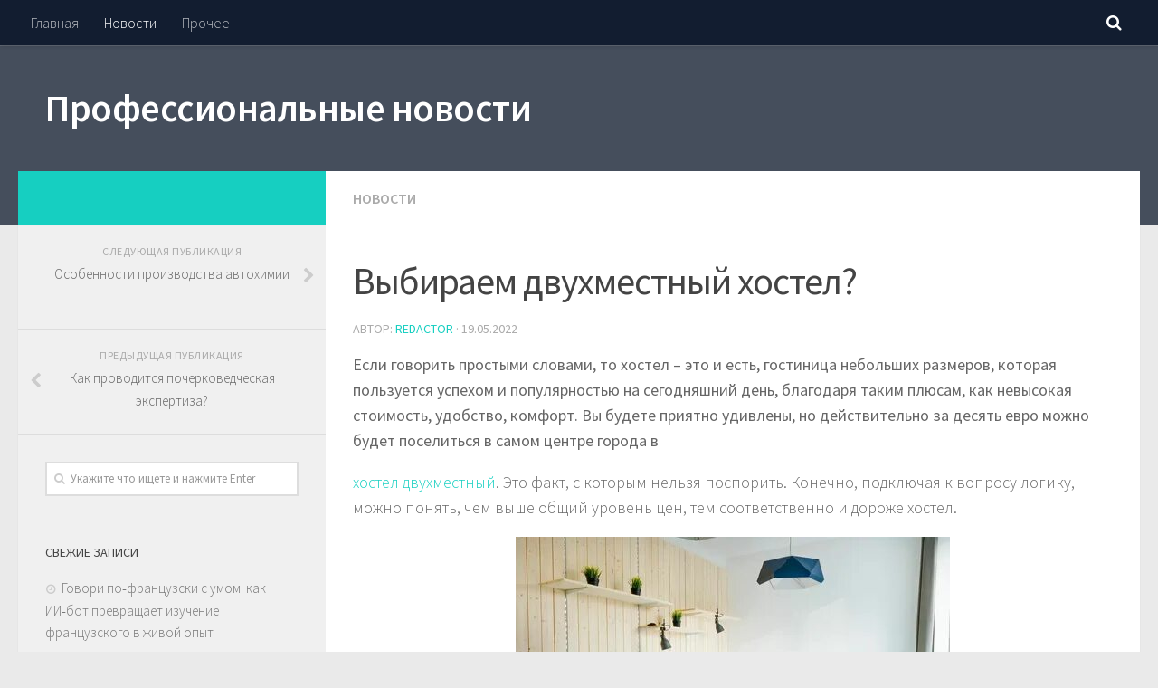

--- FILE ---
content_type: text/html; charset=UTF-8
request_url: http://rosprof.ru/news/vybiraem-dvuhmestnyj-hostel.html
body_size: 16026
content:
<!DOCTYPE html>
<html class="no-js" lang="ru-RU">
<head>
  <meta charset="UTF-8">
  <meta name="viewport" content="width=device-width, initial-scale=1.0">
<meta name="rp0288e054ecc54f85a4d42df54cdcd571" content="5f612a044c5dc1b2853bd634bf26496d" />
  <link rel="profile" href="http://gmpg.org/xfn/11">
  <link rel="pingback" href="http://rosprof.ru/xmlrpc.php">
<meta name="yandex-verification" content="057d0117c421dd34" />

  <title>Выбираем двухместный хостел? &#8212; Профессиональные новости</title>
<meta name='robots' content='max-image-preview:large' />
<script>document.documentElement.className = document.documentElement.className.replace("no-js","js");</script>
<link rel="alternate" type="application/rss+xml" title="Профессиональные новости &raquo; Лента" href="http://rosprof.ru/feed" />
<link rel="alternate" type="application/rss+xml" title="Профессиональные новости &raquo; Лента комментариев" href="http://rosprof.ru/comments/feed" />
<link id="hu-user-gfont" href="//fonts.googleapis.com/css?family=Source+Sans+Pro:400,300italic,300,400italic,600&subset=latin,latin-ext" rel="stylesheet" type="text/css"><link rel="alternate" type="application/rss+xml" title="Профессиональные новости &raquo; Лента комментариев к &laquo;Выбираем двухместный хостел?&raquo;" href="http://rosprof.ru/news/vybiraem-dvuhmestnyj-hostel.html/feed" />
<link rel="alternate" title="oEmbed (JSON)" type="application/json+oembed" href="http://rosprof.ru/wp-json/oembed/1.0/embed?url=http%3A%2F%2Frosprof.ru%2Fnews%2Fvybiraem-dvuhmestnyj-hostel.html" />
<link rel="alternate" title="oEmbed (XML)" type="text/xml+oembed" href="http://rosprof.ru/wp-json/oembed/1.0/embed?url=http%3A%2F%2Frosprof.ru%2Fnews%2Fvybiraem-dvuhmestnyj-hostel.html&#038;format=xml" />
<style id='wp-img-auto-sizes-contain-inline-css' type='text/css'>
img:is([sizes=auto i],[sizes^="auto," i]){contain-intrinsic-size:3000px 1500px}
/*# sourceURL=wp-img-auto-sizes-contain-inline-css */
</style>
<style id='wp-emoji-styles-inline-css' type='text/css'>

	img.wp-smiley, img.emoji {
		display: inline !important;
		border: none !important;
		box-shadow: none !important;
		height: 1em !important;
		width: 1em !important;
		margin: 0 0.07em !important;
		vertical-align: -0.1em !important;
		background: none !important;
		padding: 0 !important;
	}
/*# sourceURL=wp-emoji-styles-inline-css */
</style>
<style id='wp-block-library-inline-css' type='text/css'>
:root{--wp-block-synced-color:#7a00df;--wp-block-synced-color--rgb:122,0,223;--wp-bound-block-color:var(--wp-block-synced-color);--wp-editor-canvas-background:#ddd;--wp-admin-theme-color:#007cba;--wp-admin-theme-color--rgb:0,124,186;--wp-admin-theme-color-darker-10:#006ba1;--wp-admin-theme-color-darker-10--rgb:0,107,160.5;--wp-admin-theme-color-darker-20:#005a87;--wp-admin-theme-color-darker-20--rgb:0,90,135;--wp-admin-border-width-focus:2px}@media (min-resolution:192dpi){:root{--wp-admin-border-width-focus:1.5px}}.wp-element-button{cursor:pointer}:root .has-very-light-gray-background-color{background-color:#eee}:root .has-very-dark-gray-background-color{background-color:#313131}:root .has-very-light-gray-color{color:#eee}:root .has-very-dark-gray-color{color:#313131}:root .has-vivid-green-cyan-to-vivid-cyan-blue-gradient-background{background:linear-gradient(135deg,#00d084,#0693e3)}:root .has-purple-crush-gradient-background{background:linear-gradient(135deg,#34e2e4,#4721fb 50%,#ab1dfe)}:root .has-hazy-dawn-gradient-background{background:linear-gradient(135deg,#faaca8,#dad0ec)}:root .has-subdued-olive-gradient-background{background:linear-gradient(135deg,#fafae1,#67a671)}:root .has-atomic-cream-gradient-background{background:linear-gradient(135deg,#fdd79a,#004a59)}:root .has-nightshade-gradient-background{background:linear-gradient(135deg,#330968,#31cdcf)}:root .has-midnight-gradient-background{background:linear-gradient(135deg,#020381,#2874fc)}:root{--wp--preset--font-size--normal:16px;--wp--preset--font-size--huge:42px}.has-regular-font-size{font-size:1em}.has-larger-font-size{font-size:2.625em}.has-normal-font-size{font-size:var(--wp--preset--font-size--normal)}.has-huge-font-size{font-size:var(--wp--preset--font-size--huge)}.has-text-align-center{text-align:center}.has-text-align-left{text-align:left}.has-text-align-right{text-align:right}.has-fit-text{white-space:nowrap!important}#end-resizable-editor-section{display:none}.aligncenter{clear:both}.items-justified-left{justify-content:flex-start}.items-justified-center{justify-content:center}.items-justified-right{justify-content:flex-end}.items-justified-space-between{justify-content:space-between}.screen-reader-text{border:0;clip-path:inset(50%);height:1px;margin:-1px;overflow:hidden;padding:0;position:absolute;width:1px;word-wrap:normal!important}.screen-reader-text:focus{background-color:#ddd;clip-path:none;color:#444;display:block;font-size:1em;height:auto;left:5px;line-height:normal;padding:15px 23px 14px;text-decoration:none;top:5px;width:auto;z-index:100000}html :where(.has-border-color){border-style:solid}html :where([style*=border-top-color]){border-top-style:solid}html :where([style*=border-right-color]){border-right-style:solid}html :where([style*=border-bottom-color]){border-bottom-style:solid}html :where([style*=border-left-color]){border-left-style:solid}html :where([style*=border-width]){border-style:solid}html :where([style*=border-top-width]){border-top-style:solid}html :where([style*=border-right-width]){border-right-style:solid}html :where([style*=border-bottom-width]){border-bottom-style:solid}html :where([style*=border-left-width]){border-left-style:solid}html :where(img[class*=wp-image-]){height:auto;max-width:100%}:where(figure){margin:0 0 1em}html :where(.is-position-sticky){--wp-admin--admin-bar--position-offset:var(--wp-admin--admin-bar--height,0px)}@media screen and (max-width:600px){html :where(.is-position-sticky){--wp-admin--admin-bar--position-offset:0px}}

/*# sourceURL=wp-block-library-inline-css */
</style><style id='global-styles-inline-css' type='text/css'>
:root{--wp--preset--aspect-ratio--square: 1;--wp--preset--aspect-ratio--4-3: 4/3;--wp--preset--aspect-ratio--3-4: 3/4;--wp--preset--aspect-ratio--3-2: 3/2;--wp--preset--aspect-ratio--2-3: 2/3;--wp--preset--aspect-ratio--16-9: 16/9;--wp--preset--aspect-ratio--9-16: 9/16;--wp--preset--color--black: #000000;--wp--preset--color--cyan-bluish-gray: #abb8c3;--wp--preset--color--white: #ffffff;--wp--preset--color--pale-pink: #f78da7;--wp--preset--color--vivid-red: #cf2e2e;--wp--preset--color--luminous-vivid-orange: #ff6900;--wp--preset--color--luminous-vivid-amber: #fcb900;--wp--preset--color--light-green-cyan: #7bdcb5;--wp--preset--color--vivid-green-cyan: #00d084;--wp--preset--color--pale-cyan-blue: #8ed1fc;--wp--preset--color--vivid-cyan-blue: #0693e3;--wp--preset--color--vivid-purple: #9b51e0;--wp--preset--gradient--vivid-cyan-blue-to-vivid-purple: linear-gradient(135deg,rgb(6,147,227) 0%,rgb(155,81,224) 100%);--wp--preset--gradient--light-green-cyan-to-vivid-green-cyan: linear-gradient(135deg,rgb(122,220,180) 0%,rgb(0,208,130) 100%);--wp--preset--gradient--luminous-vivid-amber-to-luminous-vivid-orange: linear-gradient(135deg,rgb(252,185,0) 0%,rgb(255,105,0) 100%);--wp--preset--gradient--luminous-vivid-orange-to-vivid-red: linear-gradient(135deg,rgb(255,105,0) 0%,rgb(207,46,46) 100%);--wp--preset--gradient--very-light-gray-to-cyan-bluish-gray: linear-gradient(135deg,rgb(238,238,238) 0%,rgb(169,184,195) 100%);--wp--preset--gradient--cool-to-warm-spectrum: linear-gradient(135deg,rgb(74,234,220) 0%,rgb(151,120,209) 20%,rgb(207,42,186) 40%,rgb(238,44,130) 60%,rgb(251,105,98) 80%,rgb(254,248,76) 100%);--wp--preset--gradient--blush-light-purple: linear-gradient(135deg,rgb(255,206,236) 0%,rgb(152,150,240) 100%);--wp--preset--gradient--blush-bordeaux: linear-gradient(135deg,rgb(254,205,165) 0%,rgb(254,45,45) 50%,rgb(107,0,62) 100%);--wp--preset--gradient--luminous-dusk: linear-gradient(135deg,rgb(255,203,112) 0%,rgb(199,81,192) 50%,rgb(65,88,208) 100%);--wp--preset--gradient--pale-ocean: linear-gradient(135deg,rgb(255,245,203) 0%,rgb(182,227,212) 50%,rgb(51,167,181) 100%);--wp--preset--gradient--electric-grass: linear-gradient(135deg,rgb(202,248,128) 0%,rgb(113,206,126) 100%);--wp--preset--gradient--midnight: linear-gradient(135deg,rgb(2,3,129) 0%,rgb(40,116,252) 100%);--wp--preset--font-size--small: 13px;--wp--preset--font-size--medium: 20px;--wp--preset--font-size--large: 36px;--wp--preset--font-size--x-large: 42px;--wp--preset--spacing--20: 0.44rem;--wp--preset--spacing--30: 0.67rem;--wp--preset--spacing--40: 1rem;--wp--preset--spacing--50: 1.5rem;--wp--preset--spacing--60: 2.25rem;--wp--preset--spacing--70: 3.38rem;--wp--preset--spacing--80: 5.06rem;--wp--preset--shadow--natural: 6px 6px 9px rgba(0, 0, 0, 0.2);--wp--preset--shadow--deep: 12px 12px 50px rgba(0, 0, 0, 0.4);--wp--preset--shadow--sharp: 6px 6px 0px rgba(0, 0, 0, 0.2);--wp--preset--shadow--outlined: 6px 6px 0px -3px rgb(255, 255, 255), 6px 6px rgb(0, 0, 0);--wp--preset--shadow--crisp: 6px 6px 0px rgb(0, 0, 0);}:where(.is-layout-flex){gap: 0.5em;}:where(.is-layout-grid){gap: 0.5em;}body .is-layout-flex{display: flex;}.is-layout-flex{flex-wrap: wrap;align-items: center;}.is-layout-flex > :is(*, div){margin: 0;}body .is-layout-grid{display: grid;}.is-layout-grid > :is(*, div){margin: 0;}:where(.wp-block-columns.is-layout-flex){gap: 2em;}:where(.wp-block-columns.is-layout-grid){gap: 2em;}:where(.wp-block-post-template.is-layout-flex){gap: 1.25em;}:where(.wp-block-post-template.is-layout-grid){gap: 1.25em;}.has-black-color{color: var(--wp--preset--color--black) !important;}.has-cyan-bluish-gray-color{color: var(--wp--preset--color--cyan-bluish-gray) !important;}.has-white-color{color: var(--wp--preset--color--white) !important;}.has-pale-pink-color{color: var(--wp--preset--color--pale-pink) !important;}.has-vivid-red-color{color: var(--wp--preset--color--vivid-red) !important;}.has-luminous-vivid-orange-color{color: var(--wp--preset--color--luminous-vivid-orange) !important;}.has-luminous-vivid-amber-color{color: var(--wp--preset--color--luminous-vivid-amber) !important;}.has-light-green-cyan-color{color: var(--wp--preset--color--light-green-cyan) !important;}.has-vivid-green-cyan-color{color: var(--wp--preset--color--vivid-green-cyan) !important;}.has-pale-cyan-blue-color{color: var(--wp--preset--color--pale-cyan-blue) !important;}.has-vivid-cyan-blue-color{color: var(--wp--preset--color--vivid-cyan-blue) !important;}.has-vivid-purple-color{color: var(--wp--preset--color--vivid-purple) !important;}.has-black-background-color{background-color: var(--wp--preset--color--black) !important;}.has-cyan-bluish-gray-background-color{background-color: var(--wp--preset--color--cyan-bluish-gray) !important;}.has-white-background-color{background-color: var(--wp--preset--color--white) !important;}.has-pale-pink-background-color{background-color: var(--wp--preset--color--pale-pink) !important;}.has-vivid-red-background-color{background-color: var(--wp--preset--color--vivid-red) !important;}.has-luminous-vivid-orange-background-color{background-color: var(--wp--preset--color--luminous-vivid-orange) !important;}.has-luminous-vivid-amber-background-color{background-color: var(--wp--preset--color--luminous-vivid-amber) !important;}.has-light-green-cyan-background-color{background-color: var(--wp--preset--color--light-green-cyan) !important;}.has-vivid-green-cyan-background-color{background-color: var(--wp--preset--color--vivid-green-cyan) !important;}.has-pale-cyan-blue-background-color{background-color: var(--wp--preset--color--pale-cyan-blue) !important;}.has-vivid-cyan-blue-background-color{background-color: var(--wp--preset--color--vivid-cyan-blue) !important;}.has-vivid-purple-background-color{background-color: var(--wp--preset--color--vivid-purple) !important;}.has-black-border-color{border-color: var(--wp--preset--color--black) !important;}.has-cyan-bluish-gray-border-color{border-color: var(--wp--preset--color--cyan-bluish-gray) !important;}.has-white-border-color{border-color: var(--wp--preset--color--white) !important;}.has-pale-pink-border-color{border-color: var(--wp--preset--color--pale-pink) !important;}.has-vivid-red-border-color{border-color: var(--wp--preset--color--vivid-red) !important;}.has-luminous-vivid-orange-border-color{border-color: var(--wp--preset--color--luminous-vivid-orange) !important;}.has-luminous-vivid-amber-border-color{border-color: var(--wp--preset--color--luminous-vivid-amber) !important;}.has-light-green-cyan-border-color{border-color: var(--wp--preset--color--light-green-cyan) !important;}.has-vivid-green-cyan-border-color{border-color: var(--wp--preset--color--vivid-green-cyan) !important;}.has-pale-cyan-blue-border-color{border-color: var(--wp--preset--color--pale-cyan-blue) !important;}.has-vivid-cyan-blue-border-color{border-color: var(--wp--preset--color--vivid-cyan-blue) !important;}.has-vivid-purple-border-color{border-color: var(--wp--preset--color--vivid-purple) !important;}.has-vivid-cyan-blue-to-vivid-purple-gradient-background{background: var(--wp--preset--gradient--vivid-cyan-blue-to-vivid-purple) !important;}.has-light-green-cyan-to-vivid-green-cyan-gradient-background{background: var(--wp--preset--gradient--light-green-cyan-to-vivid-green-cyan) !important;}.has-luminous-vivid-amber-to-luminous-vivid-orange-gradient-background{background: var(--wp--preset--gradient--luminous-vivid-amber-to-luminous-vivid-orange) !important;}.has-luminous-vivid-orange-to-vivid-red-gradient-background{background: var(--wp--preset--gradient--luminous-vivid-orange-to-vivid-red) !important;}.has-very-light-gray-to-cyan-bluish-gray-gradient-background{background: var(--wp--preset--gradient--very-light-gray-to-cyan-bluish-gray) !important;}.has-cool-to-warm-spectrum-gradient-background{background: var(--wp--preset--gradient--cool-to-warm-spectrum) !important;}.has-blush-light-purple-gradient-background{background: var(--wp--preset--gradient--blush-light-purple) !important;}.has-blush-bordeaux-gradient-background{background: var(--wp--preset--gradient--blush-bordeaux) !important;}.has-luminous-dusk-gradient-background{background: var(--wp--preset--gradient--luminous-dusk) !important;}.has-pale-ocean-gradient-background{background: var(--wp--preset--gradient--pale-ocean) !important;}.has-electric-grass-gradient-background{background: var(--wp--preset--gradient--electric-grass) !important;}.has-midnight-gradient-background{background: var(--wp--preset--gradient--midnight) !important;}.has-small-font-size{font-size: var(--wp--preset--font-size--small) !important;}.has-medium-font-size{font-size: var(--wp--preset--font-size--medium) !important;}.has-large-font-size{font-size: var(--wp--preset--font-size--large) !important;}.has-x-large-font-size{font-size: var(--wp--preset--font-size--x-large) !important;}
/*# sourceURL=global-styles-inline-css */
</style>

<style id='classic-theme-styles-inline-css' type='text/css'>
/*! This file is auto-generated */
.wp-block-button__link{color:#fff;background-color:#32373c;border-radius:9999px;box-shadow:none;text-decoration:none;padding:calc(.667em + 2px) calc(1.333em + 2px);font-size:1.125em}.wp-block-file__button{background:#32373c;color:#fff;text-decoration:none}
/*# sourceURL=/wp-includes/css/classic-themes.min.css */
</style>
<link rel='stylesheet' id='hueman-main-style-css' href='http://rosprof.ru/wp-content/themes/hueman/assets/front/css/main.min.css?ver=3.3.23' type='text/css' media='all' />
<style id='hueman-main-style-inline-css' type='text/css'>
body { font-family:'Source Sans Pro', Arial, sans-serif;font-size:1.00rem }@media only screen and (min-width: 720px) {
        .nav > li { font-size:1.00rem; }
      }.is-scrolled #header #nav-mobile { background-color: #454e5c; background-color: rgba(69,78,92,0.90) }body { background-color: #eaeaea; }
/*# sourceURL=hueman-main-style-inline-css */
</style>
<link rel='stylesheet' id='hueman-font-awesome-css' href='http://rosprof.ru/wp-content/themes/hueman/assets/front/css/font-awesome.min.css?ver=3.3.23' type='text/css' media='all' />
<script type="text/javascript" src="http://rosprof.ru/wp-includes/js/jquery/jquery.min.js?ver=3.7.1" id="jquery-core-js"></script>
<script type="text/javascript" src="http://rosprof.ru/wp-includes/js/jquery/jquery-migrate.min.js?ver=3.4.1" id="jquery-migrate-js"></script>
<link rel="https://api.w.org/" href="http://rosprof.ru/wp-json/" /><link rel="alternate" title="JSON" type="application/json" href="http://rosprof.ru/wp-json/wp/v2/posts/1495" /><link rel="EditURI" type="application/rsd+xml" title="RSD" href="http://rosprof.ru/xmlrpc.php?rsd" />
<meta name="generator" content="WordPress 6.9" />
<link rel="canonical" href="http://rosprof.ru/news/vybiraem-dvuhmestnyj-hostel.html" />
<link rel='shortlink' href='http://rosprof.ru/?p=1495' />
<!--[if lt IE 9]>
<script src="http://rosprof.ru/wp-content/themes/hueman/assets/front/js/ie/html5shiv-printshiv.min.js"></script>
<script src="http://rosprof.ru/wp-content/themes/hueman/assets/front/js/ie/selectivizr.js"></script>
<![endif]-->
<style type="text/css">.recentcomments a{display:inline !important;padding:0 !important;margin:0 !important;}</style></head>

<body class="wp-singular post-template-default single single-post postid-1495 single-format-standard wp-theme-hueman col-2cr full-width topbar-enabled mobile-sidebar-hide-s2 header-desktop-sticky header-mobile-sticky chrome">

<div id="wrapper">

  
  <header id="header" class="top-menu-mobile-on one-mobile-menu top_menu header-ads-desktop  topbar-transparent no-header-img">
        <nav class="nav-container group mobile-menu mobile-sticky " id="nav-mobile" data-menu-id="header-1">
  <div class="mobile-title-logo-in-header">                  <p class="site-title"><a class="custom-logo-link" href="http://rosprof.ru/" rel="home" title="Профессиональные новости | Главная страница">Профессиональные новости</a></p>
                </div>
        
                    <!-- <div class="ham__navbar-toggler collapsed" aria-expanded="false">
          <div class="ham__navbar-span-wrapper">
            <span class="ham-toggler-menu__span"></span>
          </div>
        </div> -->
        <div class="ham__navbar-toggler-two collapsed" title="Menu" aria-expanded="false">
          <div class="ham__navbar-span-wrapper">
            <span class="line line-1"></span>
            <span class="line line-2"></span>
            <span class="line line-3"></span>
          </div>
        </div>
            
      <div class="nav-text"></div>
      <div class="nav-wrap container">
                  <ul class="nav container-inner group mobile-search">
                            <li>
                  <form method="get" class="searchform themeform" action="http://rosprof.ru/">
	<div>
		<input type="text" class="search" name="s" onblur="if(this.value=='')this.value='Укажите что ищете и нажмите Enter';" onfocus="if(this.value=='Укажите что ищете и нажмите Enter')this.value='';" value="Укажите что ищете и нажмите Enter" />
	</div>
</form>                </li>
                      </ul>
                <ul id="menu-menu-1" class="nav container-inner group"><li id="menu-item-18" class="menu-item menu-item-type-custom menu-item-object-custom menu-item-home menu-item-18"><a href="http://rosprof.ru/">Главная</a></li>
<li id="menu-item-20" class="menu-item menu-item-type-taxonomy menu-item-object-category current-post-ancestor current-menu-parent current-post-parent menu-item-20"><a href="http://rosprof.ru/category/news">Новости</a></li>
<li id="menu-item-2600" class="menu-item menu-item-type-taxonomy menu-item-object-category menu-item-2600"><a href="http://rosprof.ru/category/bez-rubriki">Прочее</a></li>
</ul>      </div>
</nav><!--/#nav-topbar-->  
        <nav class="nav-container group desktop-menu desktop-sticky " id="nav-topbar" data-menu-id="header-2">
    <div class="nav-text"></div>
  <div class="topbar-toggle-down">
    <i class="fa fa-angle-double-down" aria-hidden="true" data-toggle="down" title="Развернуть меню"></i>
    <i class="fa fa-angle-double-up" aria-hidden="true" data-toggle="up" title="Свернуть меню"></i>
  </div>
  <div class="nav-wrap container">
    <ul id="menu-menu-2" class="nav container-inner group"><li class="menu-item menu-item-type-custom menu-item-object-custom menu-item-home menu-item-18"><a href="http://rosprof.ru/">Главная</a></li>
<li class="menu-item menu-item-type-taxonomy menu-item-object-category current-post-ancestor current-menu-parent current-post-parent menu-item-20"><a href="http://rosprof.ru/category/news">Новости</a></li>
<li class="menu-item menu-item-type-taxonomy menu-item-object-category menu-item-2600"><a href="http://rosprof.ru/category/bez-rubriki">Прочее</a></li>
</ul>  </div>
      <div id="topbar-header-search" class="container">
      <div class="container-inner">
        <div class="toggle-search"><i class="fa fa-search"></i></div>
        <div class="search-expand">
          <div class="search-expand-inner"><form method="get" class="searchform themeform" action="http://rosprof.ru/">
	<div>
		<input type="text" class="search" name="s" onblur="if(this.value=='')this.value='Укажите что ищете и нажмите Enter';" onfocus="if(this.value=='Укажите что ищете и нажмите Enter')this.value='';" value="Укажите что ищете и нажмите Enter" />
	</div>
</form></div>
        </div>
      </div><!--/.container-inner-->
    </div><!--/.container-->
  
</nav><!--/#nav-topbar-->  
  <div class="container group">
        <div class="container-inner">

                    <div class="group pad central-header-zone">
                  <div class="logo-tagline-group">
                                        <p class="site-title"><a class="custom-logo-link" href="http://rosprof.ru/" rel="home" title="Профессиональные новости | Главная страница">Профессиональные новости</a></p>
                                                                <p class="site-description"></p>
                                        </div>

                                </div>
      
      
    </div><!--/.container-inner-->
      </div><!--/.container-->

</header><!--/#header-->
  
  <div class="container" id="page">
    <div class="container-inner">
            <div class="main">
        <div class="main-inner group">
          
              <section class="content">
              <div class="page-title pad group">
          	    		<ul class="meta-single group">
    			<li class="category"><a href="http://rosprof.ru/category/news" rel="category tag">Новости</a></li>
    			    		</ul>

    	
    </div><!--/.page-title-->
          <div class="pad group">
              <article class="post-1495 post type-post status-publish format-standard has-post-thumbnail hentry category-news">
    <div class="post-inner group">

      <h1 class="post-title entry-title">Выбираем двухместный хостел?</h1>
<p class="post-byline">Автор:   <span class="vcard author">
     <span class="fn"><a href="http://rosprof.ru/author/redactor" title="Записи Redactor" rel="author">Redactor</a></span>
   </span> &middot;
                            <time class="published" datetime="19.05.2022">19.05.2022</time>
               </p>
      
      <div class="clear"></div>

      <div class="entry themeform">
        <div class="entry-inner">
          <span style="display:none;" class="fpaping"></span><p><span style="font-weight: 400;">Если говорить простыми словами, то хостел – это и есть, гостиница небольших размеров, которая пользуется успехом и популярностью на сегодняшний день, благодаря таким плюсам, как невысокая стоимость, удобство, комфорт. Вы будете приятно удивлены, но действительно за десять евро можно будет поселиться в самом центре города в </p>
<style type="text/css"><!--td {border: 1px solid #ccc;}br {mso-data-placement:same-cell;}--></style>
<p><a href="http://hostelkanavinski.com"><span data-sheets-value="{&quot;1&quot;:2,&quot;2&quot;:&quot;хостел двухместный&quot;}" data-sheets-userformat="{&quot;2&quot;:513,&quot;3&quot;:{&quot;1&quot;:0},&quot;12&quot;:0}">хостел двухместный</span></a>. Это факт, с которым нельзя поспорить. Конечно, подключая к вопросу логику, можно понять, чем выше общий уровень цен, тем соответственно и дороже хостел.<a href="http://rosprof.ru/wp-content/uploads/2022/05/sa-5.jpg"><img fetchpriority="high" decoding="async" class="size-full wp-image-1496 aligncenter" src="http://rosprof.ru/wp-content/uploads/2022/05/sa-5.jpg" alt="" width="480" height="320" srcset="http://rosprof.ru/wp-content/uploads/2022/05/sa-5.jpg 480w, http://rosprof.ru/wp-content/uploads/2022/05/sa-5-300x200.jpg 300w" sizes="(max-width: 480px) 100vw, 480px" /></a></span></p>
<p><b>Основные критерии выбора хостела. Полезная информация. Ценные советы</b></p>
<ol>
<li><span style="font-weight: 400;"> Место, в котором собственно и будет расположен хостел, действительно является немаловажным параметром. Например, если вы пожелаете поселиться далеко от центра, то можно заметить, экономия окажется действительно не такой уж и большой. В обязательном порядке нужно удостовериться в том, что отзывы со стороны гостей являются положительными. Это позволит понять, стоит ли останавливать свой выбор на интересующих предложениях, или продолжить поиски хостела дальше.<a href="http://rosprof.ru/wp-content/uploads/2022/05/sa2-3.jpg"><img decoding="async" class="size-full wp-image-1497 aligncenter" src="http://rosprof.ru/wp-content/uploads/2022/05/sa2-3.jpg" alt="" width="471" height="320" srcset="http://rosprof.ru/wp-content/uploads/2022/05/sa2-3.jpg 471w, http://rosprof.ru/wp-content/uploads/2022/05/sa2-3-300x204.jpg 300w" sizes="(max-width: 471px) 100vw, 471px" /></a></span></li>
<li><span style="font-weight: 400;"> Выделяя главное отличие хостела от гостиницы &#8212; это и есть, общие номера. Например, в стандартном случае, нужно будет платить не за комнату, а за спальное место, и как правило, это двухэтажная кровать. Естественно, чем больше народу в номере, тем соответственно и ниже цена. В момент бронирования, доскональным и внимательным образом нужно изучить фотографии, дабы в дальнейшем избежать неприятных и непредвиденных ситуаций.</span></li>
</ol>
<p><span style="font-weight: 400;">Если соблюсти такие нехитрые рекомендации, подходя к вопросу максимально ответственно, то можете не сомневаться, и результат приятно впечатлит, порадует. Вам удастся подобрать для себя такой вариант хостела, который устроит и удовлетворит по всем параметрам.</span></p>
          <nav class="pagination group">
                      </nav><!--/.pagination-->
        </div>

        
        <div class="clear"></div>
      </div><!--/.entry-->

    </div><!--/.post-inner-->
  </article><!--/.post-->

<div class="clear"></div>






<h4 class="heading">
	<i class="fa fa-hand-o-right"></i>Читайте также:</h4>

<ul class="related-posts group">

		<li class="related post-hover">
		<article class="post-2484 post type-post status-publish format-standard has-post-thumbnail hentry category-news">

			<div class="post-thumbnail">
				<a href="http://rosprof.ru/news/kak-vybrat-velosiped-kotoryj-podojdet-imenno-vam.html" title="Как выбрать велосипед, который подойдет именно вам?">
					<img width="520" height="245" src="http://rosprof.ru/wp-content/uploads/2024/02/bfdd2ab142e4769ee2df15869b01b77f-520x245.png" class="attachment-thumb-medium size-thumb-medium wp-post-image" alt="" decoding="async" loading="lazy" srcset="http://rosprof.ru/wp-content/uploads/2024/02/bfdd2ab142e4769ee2df15869b01b77f-520x245.png 520w, http://rosprof.ru/wp-content/uploads/2024/02/bfdd2ab142e4769ee2df15869b01b77f-720x340.png 720w" sizes="auto, (max-width: 520px) 100vw, 520px" />																			</a>
							</div><!--/.post-thumbnail-->

			<div class="related-inner">

				<h4 class="post-title entry-title">
					<a href="http://rosprof.ru/news/kak-vybrat-velosiped-kotoryj-podojdet-imenno-vam.html" rel="bookmark" title="Как выбрать велосипед, который подойдет именно вам?">Как выбрать велосипед, который подойдет именно вам?</a>
				</h4><!--/.post-title-->

				<div class="post-meta group">
					<p class="post-date">
  <time class="published updated" datetime="2024-02-20 08:51:52">20.02.2024</time>
</p>

  <p class="post-byline" style="display:none">&nbsp;Автор:    <span class="vcard author">
      <span class="fn"><a href="http://rosprof.ru/author/redactor" title="Записи Redactor" rel="author">Redactor</a></span>
    </span> &middot; Published <span class="published">20.02.2024</span>
      </p>
				</div><!--/.post-meta-->

			</div><!--/.related-inner-->

		</article>
	</li><!--/.related-->
		<li class="related post-hover">
		<article class="post-211 post type-post status-publish format-standard has-post-thumbnail hentry category-news">

			<div class="post-thumbnail">
				<a href="http://rosprof.ru/news/minfin-razmestit-evrobondy-dlya-vozvrata-kapitalov-v-rossiyu.html" title="Минфин разместит евробонды для возврата капиталов в Россию">
					<img width="1" height="1" src="http://rosprof.ru/wp-content/uploads/2018/01/1516088652_33482.png" class="attachment-thumb-medium size-thumb-medium wp-post-image" alt="" decoding="async" loading="lazy" />																			</a>
							</div><!--/.post-thumbnail-->

			<div class="related-inner">

				<h4 class="post-title entry-title">
					<a href="http://rosprof.ru/news/minfin-razmestit-evrobondy-dlya-vozvrata-kapitalov-v-rossiyu.html" rel="bookmark" title="Минфин разместит евробонды для возврата капиталов в Россию">Минфин разместит евробонды для возврата капиталов в Россию</a>
				</h4><!--/.post-title-->

				<div class="post-meta group">
					<p class="post-date">
  <time class="published updated" datetime="2018-01-16 11:00:29">16.01.2018</time>
</p>

  <p class="post-byline" style="display:none">&nbsp;Автор:    <span class="vcard author">
      <span class="fn"><a href="http://rosprof.ru/author/admin" title="Записи admin" rel="author">admin</a></span>
    </span> &middot; Published <span class="published">16.01.2018</span>
      </p>
				</div><!--/.post-meta-->

			</div><!--/.related-inner-->

		</article>
	</li><!--/.related-->
		<li class="related post-hover">
		<article class="post-2882 post type-post status-publish format-standard has-post-thumbnail hentry category-news">

			<div class="post-thumbnail">
				<a href="http://rosprof.ru/news/vse-chto-vy-hoteli-znat-o-korobkah-dlya-pitstsy-ot-istorii-do-sovremennyh-tehnologij.html" title="Все, что вы хотели знать о коробках для пиццы: от истории до современных технологий">
					<img width="520" height="245" src="http://rosprof.ru/wp-content/uploads/2024/12/f61c0453f189b71da8b8e6777326ccc1-520x245.jpg" class="attachment-thumb-medium size-thumb-medium wp-post-image" alt="" decoding="async" loading="lazy" srcset="http://rosprof.ru/wp-content/uploads/2024/12/f61c0453f189b71da8b8e6777326ccc1-520x245.jpg 520w, http://rosprof.ru/wp-content/uploads/2024/12/f61c0453f189b71da8b8e6777326ccc1-720x340.jpg 720w" sizes="auto, (max-width: 520px) 100vw, 520px" />																			</a>
							</div><!--/.post-thumbnail-->

			<div class="related-inner">

				<h4 class="post-title entry-title">
					<a href="http://rosprof.ru/news/vse-chto-vy-hoteli-znat-o-korobkah-dlya-pitstsy-ot-istorii-do-sovremennyh-tehnologij.html" rel="bookmark" title="Все, что вы хотели знать о коробках для пиццы: от истории до современных технологий">Все, что вы хотели знать о коробках для пиццы: от истории до современных технологий</a>
				</h4><!--/.post-title-->

				<div class="post-meta group">
					<p class="post-date">
  <time class="published updated" datetime="2024-12-02 12:19:11">02.12.2024</time>
</p>

  <p class="post-byline" style="display:none">&nbsp;Автор:    <span class="vcard author">
      <span class="fn"><a href="http://rosprof.ru/author/redactor" title="Записи Redactor" rel="author">Redactor</a></span>
    </span> &middot; Published <span class="published">02.12.2024</span>
      </p>
				</div><!--/.post-meta-->

			</div><!--/.related-inner-->

		</article>
	</li><!--/.related-->
		
</ul><!--/.post-related-->



<section id="comments" class="themeform">

	
		<h3 class="heading">комментария 2</h3>

		<ul class="comment-tabs group">
			<li class="active"><a href="#commentlist-container"><i class="fa fa-comments-o"></i>Комментарии<span>2</span></a></li>
			<li><a href="#pinglist-container"><i class="fa fa-share"></i>Пингбэки<span>0</span></a></li>
		</ul>

				<div id="commentlist-container" class="comment-tab">

			<ol class="commentlist">
						<li class="comment even thread-even depth-1" id="comment-276919">
				<div id="div-comment-276919" class="comment-body">
				<div class="comment-author vcard">
			<img alt='' src='https://secure.gravatar.com/avatar/?s=48&#038;d=mm&#038;r=g' srcset='https://secure.gravatar.com/avatar/?s=96&#038;d=mm&#038;r=g 2x' class='avatar avatar-48 photo avatar-default' height='48' width='48' loading='lazy' decoding='async'/>			<cite class="fn">Виктория Чернышева</cite><span class="says">:</span>		</div>
		
		<div class="comment-meta commentmetadata">
			<a href="http://rosprof.ru/news/vybiraem-dvuhmestnyj-hostel.html#comment-276919">18.07.2024 в 03:46</a>		</div>

		<p>Хорошая идея выбрать двухместный хостел! Будет уютно и весело провести время в компании близкого человека. Приятного отдыха!</p>

		
				</div>
				</li><!-- #comment-## -->
		<li class="comment odd alt thread-odd thread-alt depth-1" id="comment-291000">
				<div id="div-comment-291000" class="comment-body">
				<div class="comment-author vcard">
			<img alt='' src='https://secure.gravatar.com/avatar/?s=48&#038;d=mm&#038;r=g' srcset='https://secure.gravatar.com/avatar/?s=96&#038;d=mm&#038;r=g 2x' class='avatar avatar-48 photo avatar-default' height='48' width='48' loading='lazy' decoding='async'/>			<cite class="fn">Егор</cite><span class="says">:</span>		</div>
		
		<div class="comment-meta commentmetadata">
			<a href="http://rosprof.ru/news/vybiraem-dvuhmestnyj-hostel.html#comment-291000">30.09.2025 в 15:24</a>		</div>

		<p>Отличный выбор для путешествия вдвоём! В двухместном хостеле всегда уютно и комфортно, плюс можно сэкономить и познакомиться с новыми людьми. Главное — посмотреть отзывы и выбрать место с хорошим расположением.</p>

		
				</div>
				</li><!-- #comment-## -->
			</ol><!--/.commentlist-->

			
		</div>
		
		
	
	
</section><!--/#comments-->          </div><!--/.pad-->
        </section><!--/.content-->
          

	<div class="sidebar s1 collapsed" data-position="left" data-layout="col-2cr" data-sb-id="s1">

		<a class="sidebar-toggle" title="Развернуть боковое меню"><i class="fa icon-sidebar-toggle"></i></a>

		<div class="sidebar-content">

			  			<div class="sidebar-top group">
                                          <p>&nbsp;</p>                        
            			</div>
			
				<ul class="post-nav group">
		<li class="next"><a href="http://rosprof.ru/news/osobennosti-proizvodstva-avtohimii.html" rel="next"><i class="fa fa-chevron-right"></i><strong>Следующая публикация</strong> <span>Особенности производства автохимии</span></a></li>
		<li class="previous"><a href="http://rosprof.ru/news/kak-provoditsya-pocherkovedcheskaya-ekspertiza.html" rel="prev"><i class="fa fa-chevron-left"></i><strong>Предыдущая публикация</strong> <span>Как проводится почерковедческая экспертиза?</span></a></li>
	</ul>

			
			<div id="search-2" class="widget widget_search"><form method="get" class="searchform themeform" action="http://rosprof.ru/">
	<div>
		<input type="text" class="search" name="s" onblur="if(this.value=='')this.value='Укажите что ищете и нажмите Enter';" onfocus="if(this.value=='Укажите что ищете и нажмите Enter')this.value='';" value="Укажите что ищете и нажмите Enter" />
	</div>
</form></div>
		<div id="recent-posts-2" class="widget widget_recent_entries">
		<h3 class="widget-title">Свежие записи</h3>
		<ul>
											<li>
					<a href="http://rosprof.ru/bez-rubriki/govori-po-frantsuzski-s-umom-kak-ii-bot-prevrashhaet-izuchenie-frantsuzskogo-v-zhivoj-opyt.html">Говори по‑французски с умом: как ИИ‑бот превращает изучение французского в живой опыт</a>
									</li>
											<li>
					<a href="http://rosprof.ru/news/mezhdunarodnye-passazhirskie-perevozki-kak-mir-stanovitsya-blizhe-i-chto-s-etim-delat.html">Международные пассажирские перевозки: как мир становится ближе и что с этим делать</a>
									</li>
											<li>
					<a href="http://rosprof.ru/bez-rubriki/postoyannyj-autsorsing-buhgalterii-pod-klyuch-kogda-i-zachem-peredat-vedenie-finansov-professionalam.html">Постоянный аутсорсинг бухгалтерии под ключ: когда и зачем передать ведение финансов профессионалам</a>
									</li>
											<li>
					<a href="http://rosprof.ru/bez-rubriki/kuda-i-kak-vygodno-sdavat-metallolom-v-spb-prakticheskoe-rukovodstvo.html">Куда и как выгодно сдавать металлолом в СПб: практическое руководство</a>
									</li>
											<li>
					<a href="http://rosprof.ru/bez-rubriki/kottedzhnyj-posyolok-beryozki-v-koltsovo-kak-ponyat-podhodit-li-on-vam.html">Коттеджный посёлок «Берёзки» в Кольцово: как понять, подходит ли он вам</a>
									</li>
											<li>
					<a href="http://rosprof.ru/news/chek-list-transporta-i-infrastruktury-pri-pokupke-kvartiry-v-krasnogorske.html">Чек-лист транспорта и инфраструктуры при покупке квартиры в Красногорске</a>
									</li>
											<li>
					<a href="http://rosprof.ru/bez-rubriki/byudzhetnyj-vertikalnyj-pylesos-kak-vybrat-umnyj-i-nedorogoj-pomoshhnik-dlya-doma.html">Бюджетный вертикальный пылесос: как выбрать умный и недорогой помощник для дома</a>
									</li>
											<li>
					<a href="http://rosprof.ru/bez-rubriki/usluga-svarki-metallov-prostye-pravila-vybora-i-realnye-priyomy-dlya-nadyozhnogo-shva.html">Услуга сварки металлов: простые правила выбора и реальные приёмы для надёжного шва</a>
									</li>
											<li>
					<a href="http://rosprof.ru/bez-rubriki/gorbyl-dlya-stroitelstva-prostoj-material-s-neozhidannymi-vozmozhnostyami.html">Горбыль для строительства: простой материал с неожиданными возможностями</a>
									</li>
											<li>
					<a href="http://rosprof.ru/bez-rubriki/kineziolog-kto-eto-chem-mozhet-pomoch-i-kogda-idti-k-spetsialistu.html">Кинезиолог: кто это, чем может помочь и когда идти к специалисту</a>
									</li>
											<li>
					<a href="http://rosprof.ru/bez-rubriki/dobrovolnaya-sertifikatsiya-pochemu-ne-stoit-zhdat-obyazatelnyh-pravil.html">Добровольная сертификация: почему не стоит ждать обязательных правил</a>
									</li>
											<li>
					<a href="http://rosprof.ru/news/dizajnerskie-natyazhnye-potolki-kak-prevratit-potolok-v-glavnoe-ukrashenie-interera.html">Дизайнерские натяжные потолки: как превратить потолок в главное украшение интерьера</a>
									</li>
											<li>
					<a href="http://rosprof.ru/news/zhizn-posle-operatsii-na-nevrinomu-sluhovogo-nerva-kak-projti-reabilitatsiyu-i-vernut-privychnyj-ritm.html">Жизнь после операции на невриному слухового нерва: как пройти реабилитацию и вернуть привычный ритм</a>
									</li>
											<li>
					<a href="http://rosprof.ru/bez-rubriki/mozhno-li-vyigrat-v-onlajn-kazino-v-kazahstane-mnenie-ekspertov-i-prakticheskie-sovety.html">Можно ли выиграть в онлайн-казино в Казахстане? Мнение экспертов и практические советы</a>
									</li>
											<li>
					<a href="http://rosprof.ru/bez-rubriki/kofemashina-v-arendu-dlya-kompanii-kak-vybrat-ustanovit-i-ne-pozhalet.html">Кофемашина в аренду для компании: как выбрать, установить и не пожалеть</a>
									</li>
											<li>
					<a href="http://rosprof.ru/bez-rubriki/paradnye-vhodnye-dveri-kak-vybrat-dver-kotoraya-budet-vstrechat-dom-pravilno.html">Парадные входные двери: как выбрать дверь, которая будет встречать дом правильно</a>
									</li>
											<li>
					<a href="http://rosprof.ru/news/lateksnye-listy-vidy-i-primenenie.html">Латексные листы: виды и применение</a>
									</li>
											<li>
					<a href="http://rosprof.ru/bez-rubriki/beton-s-dostavkoj-v-voronezhe-kak-zakazat-pravilno-i-ne-pozhalet.html">Бетон с доставкой в Воронеже: как заказать правильно и не пожалеть</a>
									</li>
											<li>
					<a href="http://rosprof.ru/bez-rubriki/ekspertiza-smet-kak-proverit-tsifry-chtoby-strojka-ne-sela-byudzhet.html">Экспертиза смет: как проверить цифры, чтобы стройка не съела бюджет</a>
									</li>
											<li>
					<a href="http://rosprof.ru/news/mebel-v-kvartiru-praktichno-stilno-i-bez-lishnih-oshibok.html">Мебель в квартиру: практично, стильно и без лишних ошибок</a>
									</li>
					</ul>

		</div>
		</div><!--/.sidebar-content-->

	</div><!--/.sidebar-->

	

        </div><!--/.main-inner-->
      </div><!--/.main-->
    </div><!--/.container-inner-->
  </div><!--/.container-->
    <footer id="footer">

    
    
        <section class="container" id="footer-widgets">
          <div class="container-inner">

            <div class="pad group">

                                <div class="footer-widget-1 grid one-third ">
                    <div id="recent-comments-3" class="widget widget_recent_comments"><h3 class="widget-title">Свежие комментарии</h3><ul id="recentcomments"><li class="recentcomments"><span class="comment-author-link">Илья</span> к записи <a href="http://rosprof.ru/news/8-preimushhestv-udobnoj-i-ergonomichnoj-mebeli.html#comment-291092">8 преимуществ удобной и эргономичной мебели</a></li><li class="recentcomments"><span class="comment-author-link">Маргарита</span> к записи <a href="http://rosprof.ru/news/vodafone-ne-isklyuchaet-vozmozhnost-vozvrata-deneg-abonentam-iz-ordlo.html#comment-291091">Vodafone не исключает возможность возврата денег абонентам из ОРДЛО</a></li><li class="recentcomments"><span class="comment-author-link">Данила Рыбаков</span> к записи <a href="http://rosprof.ru/news/stil-i-zashhita-avtochehly-dlya-mitsubishi-lancer.html#comment-291090">Стиль и защита: авточехлы для Mitsubishi Lancer</a></li><li class="recentcomments"><span class="comment-author-link">Глеб</span> к записи <a href="http://rosprof.ru/news/vlasti-gruzii-potoraplivayut-ukrainu-s-ekstraditsiej-saakashvili.html#comment-291089">Власти Грузии поторапливают Украину с экстрадицией Саакашвили</a></li><li class="recentcomments"><span class="comment-author-link">Максим Дьяконов</span> к записи <a href="http://rosprof.ru/news/respiratory-zachem-oni-nuzhny-i-kak-vybrat-luchshij.html#comment-291088">Респираторы: зачем они нужны и как выбрать лучший</a></li><li class="recentcomments"><span class="comment-author-link">Никита Алексеев</span> к записи <a href="http://rosprof.ru/news/sekrety-ispolzovaniya-kanistry-pod-gsm.html#comment-291087">Секреты использования канистры под ГСМ</a></li><li class="recentcomments"><span class="comment-author-link">Адам Борисов</span> к записи <a href="http://rosprof.ru/kulinariya/gde-v-spb-kupit-nerku.html#comment-291086">Где в спб купить нерку?</a></li><li class="recentcomments"><span class="comment-author-link">Сергей</span> к записи <a href="http://rosprof.ru/news/kak-postroit-karkasnuyu-banyu-poshagovoe-rukovodstvo-dlya-lyubitelej-uyuta-i-zdorovya.html#comment-291085">Как построить каркасную баню: пошаговое руководство для любителей уюта и здоровья</a></li><li class="recentcomments"><span class="comment-author-link">Ника</span> к записи <a href="http://rosprof.ru/bez-rubriki/kapelnitsa-ot-zapoya-kak-ona-pomogaet-i-chto-stoit-znat.html#comment-291084">Капельница от запоя: Как она помогает и что стоит знать</a></li><li class="recentcomments"><span class="comment-author-link">София</span> к записи <a href="http://rosprof.ru/news/stil-i-zashhita-avtochehly-dlya-mitsubishi-lancer.html#comment-291083">Стиль и защита: авточехлы для Mitsubishi Lancer</a></li><li class="recentcomments"><span class="comment-author-link">Алексей Горюнов</span> к записи <a href="http://rosprof.ru/news/kak-vybrat-horoshego-bukmekera.html#comment-291082">Как выбрать хорошего букмекера?</a></li><li class="recentcomments"><span class="comment-author-link">Али Щеглов</span> к записи <a href="http://rosprof.ru/news/kakuyu-kuhnyu-vybrat-na-zakaz.html#comment-291081">Какую кухню выбрать на заказ?</a></li><li class="recentcomments"><span class="comment-author-link">Даниил Котов</span> к записи <a href="http://rosprof.ru/news/kakie-rasteniya-podhodyat-dlya-sada-i-gde-vybrat-sazhentsy.html#comment-291080">Какие растения подходят для сада и где выбрать саженцы?</a></li><li class="recentcomments"><span class="comment-author-link">Анна</span> к записи <a href="http://rosprof.ru/news/politsiya-ukrainy-hochet-sobrat-v-odin-reestr-vseh-pedofilov.html#comment-291079">Полиция Украины хочет собрать в один реестр всех педофилов</a></li><li class="recentcomments"><span class="comment-author-link">Татьяна Лаптева</span> к записи <a href="http://rosprof.ru/news/vidy-opuholej.html#comment-291078">Виды опухолей</a></li></ul></div>                  </div>
                                <div class="footer-widget-2 grid one-third ">
                                      </div>
                                <div class="footer-widget-3 grid one-third last">
                                      </div>
              
            </div><!--/.pad-->

          </div><!--/.container-inner-->
        </section><!--/.container-->

    
    
    <section class="container" id="footer-bottom">
      <div class="container-inner">

        <a id="back-to-top" href="#"><i class="fa fa-angle-up"></i></a>

        <div class="pad group">

          <div class="grid one-half">
                        
            <div id="copyright">
                              <p>Профессиональные новости &copy; 2026. Все права защищены.</p>
                          </div><!--/#copyright-->

                                                          <div id="credit" style="">
                    
                  </div><!--/#credit-->
                          
          </div>

          <div class="grid one-half last">
                                                  </div>

        </div><!--/.pad-->

      </div><!--/.container-inner-->
    </section><!--/.container-->

  </footer><!--/#footer-->

</div><!--/#wrapper-->


<!-- Yandex.Metrika counter -->
<script type="text/javascript" >
    (function (d, w, c) {
        (w[c] = w[c] || []).push(function() {
            try {
                w.yaCounter49322968 = new Ya.Metrika2({
                    id:49322968,
                    clickmap:true,
                    trackLinks:true,
                    accurateTrackBounce:true,
                    webvisor:true
                });
            } catch(e) { }
        });

        var n = d.getElementsByTagName("script")[0],
            s = d.createElement("script"),
            f = function () { n.parentNode.insertBefore(s, n); };
        s.type = "text/javascript";
        s.async = true;
        s.src = "https://mc.yandex.ru/metrika/tag.js";

        if (w.opera == "[object Opera]") {
            d.addEventListener("DOMContentLoaded", f, false);
        } else { f(); }
    })(document, window, "yandex_metrika_callbacks2");
</script>
<noscript><div><img src="https://mc.yandex.ru/watch/49322968" style="position:absolute; left:-9999px;" alt="" /></div></noscript>
<!-- /Yandex.Metrika counter -->

<script type="text/javascript">
<!--
var _acic={dataProvider:10};(function(){var e=document.createElement("script");e.type="text/javascript";e.async=true;e.src="https://www.acint.net/aci.js";var t=document.getElementsByTagName("script")[0];t.parentNode.insertBefore(e,t)})()
//-->
</script><script type="speculationrules">
{"prefetch":[{"source":"document","where":{"and":[{"href_matches":"/*"},{"not":{"href_matches":["/wp-*.php","/wp-admin/*","/wp-content/uploads/*","/wp-content/*","/wp-content/plugins/*","/wp-content/themes/hueman/*","/*\\?(.+)"]}},{"not":{"selector_matches":"a[rel~=\"nofollow\"]"}},{"not":{"selector_matches":".no-prefetch, .no-prefetch a"}}]},"eagerness":"conservative"}]}
</script>
<script>fetch('http://rosprof.ru/wp-admin/admin-ajax.php?action=assistcron&nonce=9102b1d2af')</script><script type="text/javascript" src="http://rosprof.ru/wp-includes/js/underscore.min.js?ver=1.13.7" id="underscore-js"></script>
<script type="text/javascript" id="hu-front-scripts-js-extra">
/* <![CDATA[ */
var HUParams = {"_disabled":[],"SmoothScroll":{"Enabled":true,"Options":{"touchpadSupport":false}},"centerAllImg":"1","timerOnScrollAllBrowsers":"1","extLinksStyle":"","extLinksTargetExt":"","extLinksSkipSelectors":{"classes":["btn","button"],"ids":[]},"imgSmartLoadEnabled":"","imgSmartLoadOpts":{"parentSelectors":[".container .content",".container .sidebar","#footer","#header-widgets"],"opts":{"excludeImg":[".tc-holder-img"],"fadeIn_options":100}},"goldenRatio":"1.618","gridGoldenRatioLimit":"350","sbStickyUserSettings":{"desktop":false,"mobile":false},"isWPMobile":"","menuStickyUserSettings":{"desktop":"stick_up","mobile":"stick_up"},"isDevMode":"","ajaxUrl":"http://rosprof.ru/?huajax=1","frontNonce":{"id":"HuFrontNonce","handle":"57bf5079ad"},"userStarted":{"with":"with|3.3.23","on":{"date":"2017-11-14 21:12:46.000000","timezone_type":3,"timezone":"UTC"}},"isWelcomeNoteOn":"","welcomeContent":""};
//# sourceURL=hu-front-scripts-js-extra
/* ]]> */
</script>
<script type="text/javascript" src="http://rosprof.ru/wp-content/themes/hueman/assets/front/js/scripts.min.js?ver=3.3.23" id="hu-front-scripts-js"></script>
<script id="wp-emoji-settings" type="application/json">
{"baseUrl":"https://s.w.org/images/core/emoji/17.0.2/72x72/","ext":".png","svgUrl":"https://s.w.org/images/core/emoji/17.0.2/svg/","svgExt":".svg","source":{"concatemoji":"http://rosprof.ru/wp-includes/js/wp-emoji-release.min.js?ver=6.9"}}
</script>
<script type="module">
/* <![CDATA[ */
/*! This file is auto-generated */
const a=JSON.parse(document.getElementById("wp-emoji-settings").textContent),o=(window._wpemojiSettings=a,"wpEmojiSettingsSupports"),s=["flag","emoji"];function i(e){try{var t={supportTests:e,timestamp:(new Date).valueOf()};sessionStorage.setItem(o,JSON.stringify(t))}catch(e){}}function c(e,t,n){e.clearRect(0,0,e.canvas.width,e.canvas.height),e.fillText(t,0,0);t=new Uint32Array(e.getImageData(0,0,e.canvas.width,e.canvas.height).data);e.clearRect(0,0,e.canvas.width,e.canvas.height),e.fillText(n,0,0);const a=new Uint32Array(e.getImageData(0,0,e.canvas.width,e.canvas.height).data);return t.every((e,t)=>e===a[t])}function p(e,t){e.clearRect(0,0,e.canvas.width,e.canvas.height),e.fillText(t,0,0);var n=e.getImageData(16,16,1,1);for(let e=0;e<n.data.length;e++)if(0!==n.data[e])return!1;return!0}function u(e,t,n,a){switch(t){case"flag":return n(e,"\ud83c\udff3\ufe0f\u200d\u26a7\ufe0f","\ud83c\udff3\ufe0f\u200b\u26a7\ufe0f")?!1:!n(e,"\ud83c\udde8\ud83c\uddf6","\ud83c\udde8\u200b\ud83c\uddf6")&&!n(e,"\ud83c\udff4\udb40\udc67\udb40\udc62\udb40\udc65\udb40\udc6e\udb40\udc67\udb40\udc7f","\ud83c\udff4\u200b\udb40\udc67\u200b\udb40\udc62\u200b\udb40\udc65\u200b\udb40\udc6e\u200b\udb40\udc67\u200b\udb40\udc7f");case"emoji":return!a(e,"\ud83e\u1fac8")}return!1}function f(e,t,n,a){let r;const o=(r="undefined"!=typeof WorkerGlobalScope&&self instanceof WorkerGlobalScope?new OffscreenCanvas(300,150):document.createElement("canvas")).getContext("2d",{willReadFrequently:!0}),s=(o.textBaseline="top",o.font="600 32px Arial",{});return e.forEach(e=>{s[e]=t(o,e,n,a)}),s}function r(e){var t=document.createElement("script");t.src=e,t.defer=!0,document.head.appendChild(t)}a.supports={everything:!0,everythingExceptFlag:!0},new Promise(t=>{let n=function(){try{var e=JSON.parse(sessionStorage.getItem(o));if("object"==typeof e&&"number"==typeof e.timestamp&&(new Date).valueOf()<e.timestamp+604800&&"object"==typeof e.supportTests)return e.supportTests}catch(e){}return null}();if(!n){if("undefined"!=typeof Worker&&"undefined"!=typeof OffscreenCanvas&&"undefined"!=typeof URL&&URL.createObjectURL&&"undefined"!=typeof Blob)try{var e="postMessage("+f.toString()+"("+[JSON.stringify(s),u.toString(),c.toString(),p.toString()].join(",")+"));",a=new Blob([e],{type:"text/javascript"});const r=new Worker(URL.createObjectURL(a),{name:"wpTestEmojiSupports"});return void(r.onmessage=e=>{i(n=e.data),r.terminate(),t(n)})}catch(e){}i(n=f(s,u,c,p))}t(n)}).then(e=>{for(const n in e)a.supports[n]=e[n],a.supports.everything=a.supports.everything&&a.supports[n],"flag"!==n&&(a.supports.everythingExceptFlag=a.supports.everythingExceptFlag&&a.supports[n]);var t;a.supports.everythingExceptFlag=a.supports.everythingExceptFlag&&!a.supports.flag,a.supports.everything||((t=a.source||{}).concatemoji?r(t.concatemoji):t.wpemoji&&t.twemoji&&(r(t.twemoji),r(t.wpemoji)))});
//# sourceURL=http://rosprof.ru/wp-includes/js/wp-emoji-loader.min.js
/* ]]> */
</script>
<!--[if lt IE 9]>
<script src="http://rosprof.ru/wp-content/themes/hueman/assets/front/js/ie/respond.js"></script>
<![endif]-->
</body>
</html>